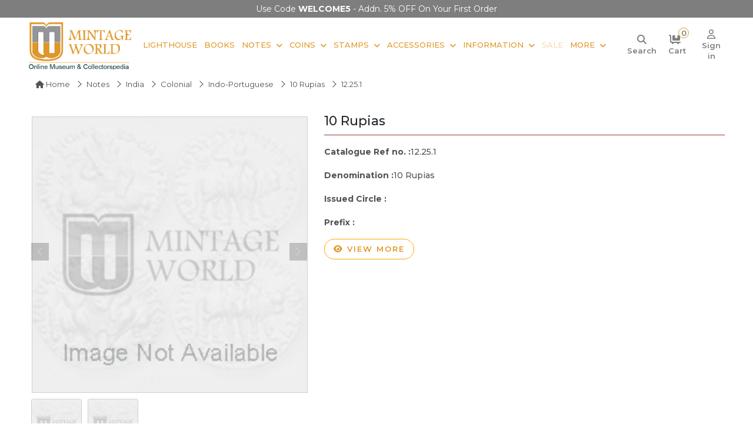

--- FILE ---
content_type: text/html; charset=UTF-8
request_url: https://www.mintageworld.com/note/detail/4865/
body_size: 12317
content:
<!DOCTYPE html>
<html lang="en">
 
<head>

        
        <link rel="canonical" href="https://www.mintageworld.com/note/detail/4865/" />
    
    <meta name="msvalidate.01" content="3785FBE7F241DADD98A4C8036D42766B" />

    <meta name="yandex-verification" content="214376cbde7c8e77" />

    <meta name="google-site-verification" content="6OL74j6ZAJ-B7mHXFATmaPCV-N1FpbYpKM6SP7lJ2js" />

    <meta name="p:domain_verify" content="c366a989fff29c6ee60d58207556d9db" />

    <meta name="robots" content="index, follow">
    <meta name="viewport" content="width=device-width, initial-scale=1.0">

    <meta charset="utf-8">

    <!-- Bringing in title,description,keywords -->

    <title>Ten Rupias Note of Banco Nacional Ultramarino |12.25.1  | Mintage World</title>
    <link href="https://www.mintageworld.com/assets/img/favicon.ico" rel="icon">

    <meta name="description" content="This 12.25.1 series Banco Nacional Ultramarino&#039;s Ten Rupias Note portraits 10 on either side within Ornamental Guilloche panel. Charging tiger in centre. Get deails about Banco Nacional Ultramarino&#039;s Ten Rupias Note at Mintage World.">
        <meta name="keywords" content="Ten Rupias Note of  Indo-Portuguese,  Indo-Portuguese Ten Rupias Note, Ten Rupias Note of Banco Nacional Ultramarino, Banco Nacional Ultramarino Ten Rupias Note">
        <meta name="twitter:card" content="summary">
    <meta name="twitter:site" content="@mintageworld">

    <meta name="twitter:description" content="This 12.25.1 series Banco Nacional Ultramarino&#039;s Ten Rupias Note portraits 10 on either side within Ornamental Guilloche panel. Charging tiger in centre. Get deails about Banco Nacional Ultramarino&#039;s Ten Rupias Note at Mintage World.">
    <meta name="twitter:title" content="Ten Rupias Note of Banco Nacional Ultramarino |12.25.1 | Mintage World">

    <meta property="og:locale" content="en_US">
    <meta property="og:type" content="website">

    <meta property="og:title" content="Ten Rupias Note of Banco Nacional Ultramarino |12.25.1 | Mintage World">
    <meta property="og:description" content="This 12.25.1 series Banco Nacional Ultramarino&#039;s Ten Rupias Note portraits 10 on either side within Ornamental Guilloche panel. Charging tiger in centre. Get deails about Banco Nacional Ultramarino&#039;s Ten Rupias Note at Mintage World.">
    <meta property="og:url" content="https://www.mintageworld.com/note/detail/4865/">

    <meta property="og:site_name" content="Mintage World">
    <meta property="fb:page_id" content="408430029349409">



    <!-- Google tag (gtag.js) -->
    <!--  <script async src="https://www.googletagmanager.com/gtag/js?id=UA-38174374-3"></script>
    <script>
        window.dataLayer = window.dataLayer || [];

        function gtag() {
            dataLayer.push(arguments);
        }
        gtag('js', new Date());

        gtag('config', 'UA-38174374-3');
    </script>  -->

    <!-- Google tag (gtag.js) -->
    <script async src="https://www.googletagmanager.com/gtag/js?id=G-7QXPQHHTK4"></script>
    <script>
        window.dataLayer = window.dataLayer || [];

        function gtag() {
            dataLayer.push(arguments);
        }
        gtag('js', new Date());

        gtag('config', 'G-7QXPQHHTK4');
    </script>



    <!-- Clarity tracking code for https://www.mintageworld.com/ -->
    <script type="text/javascript">
        (function(c, l, a, r, i, t, y) {
            c[a] = c[a] || function() {
                (c[a].q = c[a].q || []).push(arguments)
            };
            t = l.createElement(r);
            t.async = 1;
            t.src = "https://www.clarity.ms/tag/" + i;
            y = l.getElementsByTagName(r)[0];
            y.parentNode.insertBefore(t, y);
        })(window, document, "clarity", "script", "4bt4qw6b8h");
    </script>



    <!-- Google Tag Manager -->

    <script>
        (function(w, d, s, l, i) {
            w[l] = w[l] || [];
            w[l].push({
                'gtm.start':

                    new Date().getTime(),
                event: 'gtm.js'
            });
            var f = d.getElementsByTagName(s)[0],

                j = d.createElement(s),
                dl = l != 'dataLayer' ? '&l=' + l : '';
            j.async = true;
            j.src =

                'https://www.googletagmanager.com/gtm.js?id=' + i + dl;
            f.parentNode.insertBefore(j, f);

        })(window, document, 'script', 'dataLayer', 'GTM-KNT2T6C');
    </script>

    <!-- End Google Tag Manager -->


    <!-- Global site tag (gtag.js) - Google Ads: 988382095 -->

    <script async src="https://www.googletagmanager.com/gtag/js?id=AW-988382095"></script>

    <script>
        window.dataLayer = window.dataLayer || [];

        function gtag() {
            dataLayer.push(arguments);
        }

        gtag('js', new Date());



        gtag('config', 'AW-988382095');
    </script>


    <meta name="p:domain_verify" content="e17f62ad543068f6d8bd9d5b547b8851" />

    <!-- Google Tag Manager (noscript) -->

    <noscript><iframe src="https://www.googletagmanager.com/ns.html?id=GTM-KNT2T6C" height="0" width="0" style="display:none;visibility:hidden"></iframe></noscript>

    <!-- End Google Tag Manager (noscript) -->


 


    <!-- Facebook Pixel Code -->
<script>
!function(f,b,e,v,n,t,s)
{if(f.fbq)return;n=f.fbq=function(){n.callMethod?
n.callMethod.apply(n,arguments):n.queue.push(arguments)};
if(!f._fbq)f._fbq=n;n.push=n;n.loaded=!0;n.version='2.0';
n.queue=[];t=b.createElement(e);t.async=!0;
t.src=v;s=b.getElementsByTagName(e)[0];
s.parentNode.insertBefore(t,s)}(window,document,'script',
'https://connect.facebook.net/en_US/fbevents.js');
 fbq('init', '193122137934079'); 
fbq('track', 'PageView');
</script>
<noscript>
 <img height="1" width="1" 
src="https://www.facebook.com/tr?id=193122137934079&ev=PageView
&noscript=1"/>
</noscript>
<!-- End Facebook Pixel Code -->








    <!-- Favicon -->

    <!-- Google Web Fonts -->
    <link rel="preconnect" href="https://fonts.googleapis.com">
    <link rel="preconnect" href="https://fonts.gstatic.com" crossorigin>
    <link href="https://fonts.googleapis.com/css2?family=Inter:wght@400;600&family=Roboto:wght@500;700&display=swap" rel="stylesheet">

    <!-- Icon Font Stylesheet -->
    <!-- <link href="https://www.mintageworld.com/assets/css/all.min.css" rel="stylesheet"> -->
    <link rel="stylesheet" href="https://cdnjs.cloudflare.com/ajax/libs/font-awesome/6.7.2/css/all.min.css" referrerpolicy="no-referrer" />
    <link href="https://cdn.jsdelivr.net/npm/bootstrap-icons@1.4.1/font/bootstrap-icons.css" rel="stylesheet">

    <!-- Libraries Stylesheet -->
    <link href="https://www.mintageworld.com/assets/lib/animate/animate.min.css" rel="stylesheet">
    <link href="https://www.mintageworld.com/assets/lib/owlcarousel/assets/owl.carousel.min.css" rel="stylesheet">



    <!-- Customized Bootstrap Stylesheet -->
    <link href="https://www.mintageworld.com/assets/css/bootstrap.min.css" rel="stylesheet"> 
    <!-- <link rel="stylesheet" href="https://cdnjs.cloudflare.com/ajax/libs/bootstrap/5.3.1/css/bootstrap.min.css" /> -->

    <link rel="stylesheet" href="https://s3-us-west-2.amazonaws.com/s.cdpn.io/751678/image-zoom.css">

    <!-- image gallery on detail page Stylesheet -->
    <link href="https://www.mintageworld.com/assets/css/baguetteBox.min.css" rel="stylesheet">


    <link rel="stylesheet" type="text/css" media="all" href="https://www.mintageworld.com/assets/css/stellarnav.css">

    <!-- Template Stylesheet -->
    <link href="https://www.mintageworld.com/assets/css/style.min.css" rel="stylesheet">

    
    <script type="application/ld+json">
    {
      "@context": "https://schema.org",
      "@type": "WebSite",
      "url": "https://www.mintageworld.com/",
      "potentialAction": {
        "@type": "SearchAction",
        "target": {
          "@type": "EntryPoint",
          "urlTemplate": "https://www.mintageworld.com/universal-search-exe/?q={search_term_string}"
        },
        "query-input": "required name=search_term_string"
      }
    }
    </script>
    <script type="application/ld+json">
    {
      "@context" : "https://schema.org",
      "@type" : "WebSite",
      "name" : "Ultra Mintage World Ltd.",
          "alternateName" : "Mintage World",
          "url" : "https://www.mintageworld.com/"
        }
    </script>
    
  
  <script type="application/ld+json">
    {
      "@context" : "https://schema.org",
      "@type" : "Organization",
      "name" : "Ultra Mintage World Ltd.",
      "url" : "https://www.mintageworld.com/",
      "logo": "https://www.mintageworld.com/assets/img/logo.png",
      "sameAs" : [
        "https://www.youtube.com/@MintageWorld",
        "https://www.instagram.com/mintageworld/",
        "https://www.facebook.com/MintageWorld/",
        "https://twitter.com/mintageworld",
        "https://www.pinterest.com/mintageworld/",
        "https://www.linkedin.com/company/ultra-mintage-world-limited/" 
      ]
    }
</script>




</head>

<body>
    <script src="https://code.jquery.com/jquery-3.4.1.min.js"></script>

    <!-- Spinner Start -->
    <div id="spinner" class="show bg-white position-fixed translate-middle w-100 vh-100 top-50 start-50 d-flex align-items-center justify-content-center d-none">
        <div class="spinner-grow text-primary" style="width: 3rem; height: 3rem;" role="status">
            <span class="sr-only">Loading...</span>
        </div>
    </div>
<section class="offers-carousel-wrapper">
  <div class="container">
    <div class="row">
      <div class="col-md-12">
        <div class="owl-carousel offers-carousel position-relative">     
        

          <!-- <div class="offers-content item">
          <p>Buy More, Save More! Flat 5% OFF on Orders <strong>₹ 9,999</strong></p>
          </div> -->
          <div class="offers-content item ">
            <p>Use Code <strong>WELCOME5 </strong> - Addn. 5% OFF on your first Order</p>
          </div>
          
          <div class="offers-content item ">
            <p><b>FREE Delivery</b> on orders over Rs.999/-</p> 
          </div>
          <!-- <div class="offers-content item ">
            <p><b>Instant 5% OFF</b> over Rs.9999/-</p> 
          </div> -->
        </div>
       
      </div>
    </div>
  </div>
</section>
    <!-- Spinner End -->        
    <section class="header-wrap">

        <!-- <div class="container-fluid bg-light top-line px-0 px-lg-5 py-2">
            <div class="row">
                <div class="col-xl-5 col-lg-5 text-start d-lg-flex d-none">
                    <div class="h-100 d-inline-flex align-items-center me-2">
                        <small class="fa fa-envelope text-primary me-2"></small>
                        <small><a href="mailto:info@mintageworld.com">info@mintageworld.com</a></small>
                    </div>
                    <div class="h-100 d-inline-flex align-items-center">
                        <small class="fa fa-mobile-alt text-primary me-2"></small>
                        <small> <a href="tel:+918591908969">859 190 8969</a></small>
                    </div>
                </div>
                <div class="col-xl-7 col-lg-7  text-end ">
                    <div class="h-100 d-inline-flex align-items-center  me-2">
                        <a href="https://www.mintageworld.com/cart/" title="Cart">
                            <small class="fa fa-shopping-cart text-primary me-2 position-relative"><span id="cart-item-count" class="cart-item">                                                                        0
                                    </span></small>
                            <small class="icon-text">Cart</small>
                        </a>
                    </div>
                    <div class="h-100 d-inline-flex align-items-center  me-md-2 me-3">
                                                <a href="https://www.mintageworld.com/application/login/" class="me-2" title="Sign in">
                            <small class="fa fa-sign-in-alt text-primary me-2"></small>
                            <small class="icon-text">Sign in</small>
                        </a>
                        <a href="https://www.mintageworld.com/member/" title="Sign up">
                            <small class="fas fa-user-plus text-primary me-2"></small>
                            <small class="icon-text">Sign up</small>
                        </a>
                                            </div>
                    <div class="h-100 d-inline-flex align-items-center  me-2 social-media-icon">
                        <a class="btn btn-sm-square bg-white text-primary me-1" href="https://www.youtube.com/channel/UCMx9KlQd0kYSU0UE0T9H5YQ" target="_blank" aria-label="Youtube" rel="nofollow">
                            <i class="fab fa-youtube"></i>
                        </a>
                        <a class="btn btn-sm-square bg-white text-primary me-1" href="https://www.instagram.com/mintageworld/" target="_blank" aria-label="Instagram" rel="nofollow">
                            <i class="fab fa-instagram"></i>
                        </a>
                        <a class="btn btn-sm-square bg-white text-primary me-1" href="https://www.facebook.com/pages/Mintage-World/408430029349409" target="_blank" aria-label="Facebook" rel="nofollow">
                            <i class="fab fa-facebook-f"></i>
                        </a>
                        <a class="btn btn-sm-square bg-white text-primary me-1" href="https://twitter.com/mintageworld" target="_blank" aria-label="Twitter" rel="nofollow">
                            <i class="fab fa-twitter"></i>
                        </a>
                        <a class="btn btn-sm-square bg-white text-primary me-1" href="https://www.pinterest.com/mintageworld/" target="_blank" aria-label="Pinterest" rel="nofollow">
                            <i class="fab fa-pinterest-p"></i>
                        </a>
                        <a class="btn btn-sm-square bg-white text-primary me-0" href="https://www.linkedin.com/company/ultra-mintage-world-limited/" target="_blank" aria-label="Linkedin" rel="nofollow">
                            <i class="fab fa-linkedin-in"></i>
                        </a>

                    </div>
                </div>
            </div>
        </div> -->


        <!-- Navbar Start -->
        <nav class="navbar navbar-expand-lg bg-white navbar-light  border-primary sticky-top py-0 px-lg-2 px-lg-5">
            <a href="https://www.mintageworld.com" class="navbar-brand d-flex align-items-center main-logo" aria-label="Mintage World">
                <img src="https://www.mintageworld.com/assets/img/logo.png" alt="Mintage World" class="img-fluid">
            </a>
         
            <!--<button type="button" class="navbar-toggler me-4" data-bs-toggle="collapse" data-bs-target="#navbarCollapse">-->
            <!--    <span class="navbar-toggler-icon"></span>-->
            <!--</button>-->
            <div class="collapse navbar-collapse" id="navbarCollapse">
                <div class="navbar-nav ms-auto me-0 mr-lg-5 me-md-3">
                    <!-- <a href="https://www.mintageworld.com/" class="nav-item nav-link">Home</a> -->
                    <!-- <div class="nav-item dropdown">
                        <a href="https://www.mintageworld.com/shop/" class="nav-link dropdown-toggle">Shop By Category</a>
                        <div class="dropdown-menu fade-up m-0 mega-menu">
                            <div class="container">
                                <div class="row">
                                    <div class="col-md-3">
                                        <h2>Notes</h2>
                                        <div class="sub-menu-list">
                                            <a href="https://www.mintageworld.com/shop/list/19-buy-banknotes/">Bank Notes</a>
                                            <a href="https://www.mintageworld.com/shop/list/6-greeting-cards/">Notes Greeting Cards</a>
                                            <a href="https://www.mintageworld.com/shop/list/7-table-photo-frame/">Notes Table Photo Frame</a>
                                            <a href="https://www.mintageworld.com/shop/list/9-wall-photo-frame/">Notes Wall Frame</a>
                                            <a href="https://www.mintageworld.com/shop/list/57-premium-notes/">Premium Notes</a>
                                        </div>
                                    </div>
                                    <div class="col-md-2">
                                        <h2>Coins</h2>
                                        <div class="sub-menu-list">
                                            <a href="https://www.mintageworld.com/shop/list/24-indian-coins/">Indian Coins</a>
                                             <a href="https://www.mintageworld.com/shop/list/25-us-coins/">US Coins</a> 
                                            <a href="https://www.mintageworld.com/shop/list/26-german-coins/">German Coins</a>
                                            <a href="https://www.mintageworld.com/shop/list/56-premium-coins/">Premium Coins</a>
                                        </div>
                                    </div>
                                    <div class="col-md-2">
                                        <h2>Accessories</h2>
                                        <div class="sub-menu-list">
                                            <a href="https://www.mintageworld.com/shop/list/11-coin-accessories/">Coin Accessories</a>
                                            <a href="https://www.mintageworld.com/shop/list/12-banknote-accessories/">Banknote Accessories</a>
                                            <a href="https://www.mintageworld.com/shop/list/14-stamp-accessories/">Stamp Accessories</a>
                                            <a href="https://www.mintageworld.com/shop/list/13-postcard-accessories/">Postcard Accessories</a>
                                        </div>
                                    </div>
                                    <div class="col-md-2">
                                        <h2>Stamps</h2>
                                        <div class="sub-menu-list">
                                            <a href="https://www.mintageworld.com/shop/list/20-indian-stamps/">Indian Stamps</a>
                                            <a href="https://www.mintageworld.com/shop/list/17-australia-stamps/">Australia Stamp</a>
                                        </div>
                                    </div>
                                    <div class="col-md-3">
                                        <h2>Other Products</h2>
                                        <div class="sub-menu-list"> 
                                            <a href="https://www.mintageworld.com/shop/list/10-first-day-cover/">Envelope First Day Cover</a>
                                            <a href="https://www.mintageworld.com/shop/list/23-books/">Books</a>
                                        </div>
                                    </div>
                                </div>
                            </div>

                        </div>
                    </div> -->                     
                    <a href="https://www.mintageworld.com/lighthouse-products/"  class="nav-item nav-link">Lighthouse</a>
                    <a href="https://www.mintageworld.com/shop/list/23-books/" class="nav-item nav-link">Books</a>
                    <div class="nav-item dropdown">
                        <a href="https://www.mintageworld.com/shop/list/19-buy-banknotes/" class="nav-link dropdown-toggle">Notes</a>
                        <div class="dropdown-menu fade-up m-0">
                        <a href="https://www.mintageworld.com/shop/list/19-buy-banknotes/" class="dropdown-item">Bank Notes</a>
                        <a href="https://www.mintageworld.com/shop/list/6-greeting-cards/" class="dropdown-item">Notes Greeting Cards</a>
                        <a href="https://www.mintageworld.com/shop/list/7-table-photo-frame/" class="dropdown-item">Notes Table Photo Frame</a>
                        <a href="https://www.mintageworld.com/shop/list/9-wall-photo-frame/" class="dropdown-item">Notes Wall Frame</a>
                        <a href="https://www.mintageworld.com/shop/list/57-premium-notes/" class="dropdown-item">Premium Notes</a>                      
                        </div>
                    </div>
                    <div class="nav-item dropdown">
                        <a href="https://www.mintageworld.com/shop/list/18-buy-coins/" class="nav-link dropdown-toggle">Coins</a>
                        <div class="dropdown-menu fade-up m-0">
                        <a href="https://www.mintageworld.com/shop/list/24-indian-coins/" class="dropdown-item">Indian Coins</a>
                        <!--<a href="https://www.mintageworld.com/shop/list/25-us-coins/" class="dropdown-item">US Coins</a>-->
                        <a href="https://www.mintageworld.com/shop/list/26-german-coins/" class="dropdown-item">German Coins</a>
                        <a href="https://www.mintageworld.com/shop/list/56-premium-coins/" class="dropdown-item">Premium Coins</a>                          
                        </div>
                    </div>
                    <div class="nav-item dropdown">
                        <a href="https://www.mintageworld.com/shop/list/16-buy-stamps/" class="nav-link dropdown-toggle">Stamps</a>
                        <div class="dropdown-menu fade-up m-0">
                            <a href="https://www.mintageworld.com/shop/list/20-indian-stamps/" class="dropdown-item">Indian Stamps</a>
                            <a href="https://www.mintageworld.com/shop/list/17-australia-stamps/" class="dropdown-item">Australia Stamp</a>             
                        </div>
                    </div>
                    <div class="nav-item dropdown">
                        <a href="https://www.mintageworld.com/shop/list/2-collectibles-accessories/" class="nav-link dropdown-toggle">Accessories</a>
                        <div class="dropdown-menu fade-up m-0">
                            <a href="https://www.mintageworld.com/shop/list/11-coin-accessories/" class="dropdown-item">Coin Accessories</a>
                            <a href="https://www.mintageworld.com/shop/list/12-banknote-accessories/" class="dropdown-item">Banknote Accessories</a>
                            <a href="https://www.mintageworld.com/shop/list/14-stamp-accessories/" class="dropdown-item">Stamp Accessories</a>
                            <a href="https://www.mintageworld.com/shop/list/13-postcard-accessories/" class="dropdown-item">Postcard Accessories</a>    
                            <a href="https://www.mintageworld.com/shop/list/10-first-day-cover/" class="dropdown-item">Envelope First Day Cover</a>                   
                        </div>
                    </div> 
                    <div class="nav-item dropdown">
                        <a href="#" class="nav-link dropdown-toggle">Information</a>
                        <div class="dropdown-menu fade-up m-0">
                            <a href="https://www.mintageworld.com/coins/" class="dropdown-item">Coins</a>
                            <a href="https://www.mintageworld.com/notes/" class="dropdown-item">Notes</a>
                            <a href="https://www.mintageworld.com/stamp/" class="dropdown-item">Stamps</a>             
                        </div>
                    </div> 
                    <a href="https://www.mintageworld.com/sale/"  class="nav-item nav-link blink-soft">Sale</a>
                   
                    <div class="nav-item dropdown">
                        <a href="#" class="nav-link dropdown-toggle me-0">More</a>
                        <div class="dropdown-menu fade-up m-0 mega-menu more-menu">
                            <div class="container">
                                <div class="row">
                                    <!-- <div class="col-md-3">
                                        <h2>Information</h2>
                                        <div class="sub-menu-list">
                                            <a href="https://www.mintageworld.com/coins/">Coins</a>
                                            <a href="https://www.mintageworld.com/notes/">Notes</a>
                                            <a href="https://www.mintageworld.com/stamp/">Stamps</a>
                                        </div>
                                    </div> -->
                                    <div class="col-md-4">
                                        <h2>Events & News</h2>
                                        <div class="sub-menu-list">
                                            <a href="https://www.mintageworld.com/event/">Fairs and Exhibitions</a>
                                            <a href="https://www.mintageworld.com/media/">News</a>
                                            <a href="https://www.mintageworld.com/media-coverage/">Media</a>
                                            <a href="https://www.mintageworld.com/videos/">Event Videos</a>
                                        </div>
                                    </div>
                                    <div class="col-md-4">
                                        <h2>History & Knowledge</h2>
                                        <div class="sub-menu-list">
                                            <a href="https://www.mintageworld.com/history/">History</a>                                            
                                            <a href="https://www.mintageworld.com/knowledge-base/">Knowledge Base</a>                                            
                                        </div>
                                    </div>
                                     
                                    <div class="col-md-4">
                                        <h2>Quick Links</h2>
                                        <div class="sub-menu-list">
                                        <a href="https://www.mintageworld.com/blog/" target="_blank">Blogs</a> 
                                        <a href="https://www.mintageworld.com/content/about-us/">About Us</a>
                                        <a href="https://www.mintageworld.com/contact/">Contact Us</a>                                        
                                        <a href="https://www.ultrasofttoys.com/" target="_blank">Ultra Soft toys</a>
                                        <a href="https://www.ultra3dmagic.com/" target="_blank">Ultra 3D Magic</a>
                                        </div>
                                    </div>
                                    
                                   
                                </div>
                            </div>

                        </div>
                    </div> 
                    <!-- <a href="https://www.mintageworld.com/blog/" target="_blank"  class="nav-item nav-link">Blogs</a>  -->
                    
                   
                </div>
                <div class="m-0   d-none d-lg-flex align-items-center search-box">
                <div class="icon-div">
                    <a id="search" class="" href="#" aria-label="Search"> <i class="fa-solid fa-magnifying-glass"></i> <small class="icon-text">Search</small></a>
                </div>
                <div class="icon-div">
                <a href="https://www.mintageworld.com/cart/" title="Cart">
                <i class="fa-solid fa-cart-flatbed me-2 position-relative"><span id="cart-item-count" class="cart-item">                                        0
                    </span></i>
                    <small class="icon-text">Cart</small>
                </a>
                </div>
               
                    
                                        <div class="icon-div">
                        <a href="https://www.mintageworld.com/application/login/" class="" title="Sign in">
                        <i class="fa-regular fa-user"></i>
                            <small class="icon-text">Sign in</small>
                        </a> 
                        </div>
                         
                
                </div>

            </div>
            <div class="stellarnav">
            <span class="close-bg"><a href="javascript:void(0)" aria-label="Navigation toggle" class="close-menu third">&nbsp;</a></span>
            <ul style="display: block !important;">
                <li><a href="https://www.mintageworld.com/">Home</a></li>
                <li>  <a href="https://www.mintageworld.com/lighthouse-products/">Lighthouse</a></li>
                
                <li class="drop-left has-sub open"><a href="https://www.mintageworld.com/shop/">Shopping</a>
                    <ul style="display: block;">
                        <li><a href="https://www.mintageworld.com/shop/list/23-books/">Books</a></li>
                        <!-- <li><a href="https://www.mintageworld.com/shop/list/64-premium-products/">Premium Products</a>
                            <ul>
                                <li><a href="https://www.mintageworld.com/shop/list/57-premium-notes/">Premium Notes</a></li>
                                <li><a href="https://www.mintageworld.com/shop/list/56-premium-coins/">Premium Coins</a></li>                               
                            </ul>
                        </li> -->
                        <li><a href="#">Bank Notes</a>
                            <ul>
                                <li><a href="https://www.mintageworld.com/shop/list/57-premium-notes/">Premium Notes</a></li>
                                <li><a href="https://www.mintageworld.com/shop/list/35-indian-banknotes/">Republic India Banknotes</a></li>
                                <li><a href="https://www.mintageworld.com/shop/list/36-world-banknotes/">World Banknotes</a>
                                    <ul>
                                        <li><a href="https://www.mintageworld.com/shop/list/37-asia/">Asian Banknotes</a></li>
                                        <li><a href="https://www.mintageworld.com/shop/list/38-africa/">African Banknotes</a></li>
                                        <li><a href="https://www.mintageworld.com/shop/list/39-europe/">European Banknotes</a></li>
                                        <li><a href="https://www.mintageworld.com/shop/list/40-north-america/">North American Banknotes</a></li>
                                        <li><a href="https://www.mintageworld.com/shop/list/41-south-america/">South American Banknotes</a></li>

                                    </ul>
                                </li>                                
                                <li><a href="https://www.mintageworld.com/shop/list/6-greeting-cards/">Notes Greeting Cards</a></li>
                                <li><a href="https://www.mintageworld.com/shop/list/7-table-photo-frame/">Notes Table Photo Frame </a></li>
                                <li><a href="https://www.mintageworld.com/shop/list/9-wall-photo-frame/">Notes Wall Photo Frame</a></li>                                
                                <li><a href="https://www.mintageworld.com/shop/list/19-buy-banknotes/">All Bank Notes</a></li>
                            </ul>
                        </li>
                        <li><a href="#">Coins</a>
                            <ul>
                                <li><a href="https://www.mintageworld.com/shop/list/56-premium-coins/">Premium Coins</a></li>
                                <li><a href="https://www.mintageworld.com/shop/list/24-indian-coins/">Indian Coins</a>
                                    <ul>
                                        <li><a href="https://www.mintageworld.com/shop/list/29-ancient/">Ancient Coins</a></li>
                                        <li><a href="https://www.mintageworld.com/shop/list/30-medieval/">Medieval Coins</a></li>
                                        <li><a href="https://www.mintageworld.com/shop/list/31-indian-princely-state/">Indian Princely State Coins</a></li>
                                        <li><a href="https://www.mintageworld.com/shop/list/32-colonial/">Colonial Coins</a></li>
                                        <li><a href="https://www.mintageworld.com/shop/list/33-republic/">Republic India Coins</a>
                                            <ul>
                                                <li><a href="https://www.mintageworld.com/shop/list/63-commemorative-coins/">Commemorative Coins</a></li>
                                                <li><a href="https://www.mintageworld.com/shop/list/62-definitive-coins/">Definitive Coins</a></li>
                                                <li><a href="https://www.mintageworld.com/shop/list/61-sovereign-set/">Sovereign Set</a></li>
                                            </ul>
                                        </li>
                                        
                                    </ul>
                                </li>
                                <!--<li><a href="https://www.mintageworld.com/shop/list/25-us-coins/">US Coins</a></li>-->
                                <li><a href="https://www.mintageworld.com/shop/list/26-german-coins/">German Coins</a></li>
                                <li><a href="https://www.mintageworld.com/shop/list/34-roman-era-coins/">Roman Era Coins</a></li>
                                <!--<li><a href="https://www.mintageworld.com/shop/list/27-assorted-foreign-coins/">Assorted Foreign Coins</a></li>-->
                                <li><a href="https://www.mintageworld.com/shop/list/28-mint-rolls/">Mint Coin Rolls</a></li>
                                
                                <li><a href="https://www.mintageworld.com/shop/list/18-buy-coins/">All Coins</a></li>
                            </ul>
                        </li>

                        <li><a href="#">Stamps</a>
                            <ul>
                                <li><a href="https://www.mintageworld.com/shop/list/20-indian-stamps/">Indian Stamps</a>
                                    <ul>
                                        <li><a href="https://www.mintageworld.com/shop/list/21-miniature-sheet-stamps/">Miniature Sheet Stamps</a></li>
                                        <li><a href="https://www.mintageworld.com/shop/list/22-stamps/">Postal Stamps</a></li>
                                        <li><a href="https://www.mintageworld.com/shop/list/58-block-of-stamps/">Block of Stamps</a></li>
                                        <li><a href="https://www.mintageworld.com/shop/list/59-full-stamp-sheet/">Full Sheet Stamps</a></li>
                                        <li><a href="https://www.mintageworld.com/shop/list/60-collectors-pack/">Collectors Pack</a></li>
                                    </ul>
                                </li>
                                <li><a href="https://www.mintageworld.com/shop/list/17-australia-stamps/">Australia Stamps</a></li>
                                <!--<li><a href="https://www.mintageworld.com/shop/list/45-england-stamps/">England Stamps</a></li>-->
                                <li><a href="https://www.mintageworld.com/shop/list/16-buy-stamps/">All Stamps</a></li>
                            </ul>
                        </li>

                        <li><a href="#">Accessories</a>
                            <ul>
                                <li><a href="https://www.mintageworld.com/shop/list/11-coin-accessories/">Coin Accessories</a>
                                    <ul>
                                        <li><a href="https://www.mintageworld.com/shop/list/46-coin-albums/">Coin Albums</a></li>
                                        <li><a href="https://www.mintageworld.com/shop/list/47-coin-pages/">Coin Pages</a></li>
                                        <li><a href="https://www.mintageworld.com/shop/list/48-coin-capsules/">Coin Capsules</a></li>
                                        <!--<li><a href="https://www.mintageworld.com/shop/list/49-coin-cleaners/">Coin Cleaners</a></li>-->
                                        <li><a href="https://www.mintageworld.com/shop/list/50-coin-holders/">Coin Holders</a></li>
                                        <li><a href="https://www.mintageworld.com/shop/list/51-coin-storage-box/">Coin Storage Box and Cases</a></li>
                                    </ul>
                                </li>
                                <li><a href="https://www.mintageworld.com/shop/list/12-banknote-accessories/">Banknote Accessories</a>
                                    <ul>
                                        <li><a href="https://www.mintageworld.com/shop/list/54-banknote-albums/">Banknote Albums</a> </li>
                                        <li><a href="https://www.mintageworld.com/shop/list/55-banknote-sleeves/">Banknote Sleeves</a></li>
                                    </ul>
                                </li>
                                <li><a href="https://www.mintageworld.com/shop/list/14-stamp-accessories/">Stamp Accessories</a>
                                    <ul>
                                        <li><a href="https://www.mintageworld.com/shop/list/52-stamp-album-stockbooks/">Stamp Album Stockbooks</a> </li>
                                        <li><a href="https://www.mintageworld.com/shop/list/53-stamp-stock-pages/">Stamp Stock Pages</a></li>
                                    </ul>
                                </li>
                                <li><a href="https://www.mintageworld.com/shop/list/13-postcard-accessories/">Postcard Accessories</a></li>
                                <li><a href="https://www.mintageworld.com/shop/list/15-general/">General</a></li>                                
                                <!--<li><a href="https://www.mintageworld.com/shop/list/1-3d-puzzles/">3D Puzzles</a></li>-->
                                <li><a href="https://www.mintageworld.com/shop/list/10-first-day-cover/">Envelopes First Day Cover</a></li>
                                <li><a href="https://www.mintageworld.com/shop/list/2-collectibles-accessories/">All Accessories</a></li>
                            </ul>
                        </li>
                    </ul>
                </li>
                
                <li class="drop-left"><a href="#">Information</a>
                    <ul>
                        <li><a href="https://www.mintageworld.com/coins/">Coins</a></li>
                        <li><a href="https://www.mintageworld.com/notes/">Notes</a></li>
                        <li><a href="https://www.mintageworld.com/history/">Stamps</a></li>
                    </ul>
                </li>

                <li><a href="https://www.mintageworld.com/sale/"  class="blink-soft">Sale</a></li>
                

                <li class="drop-left"><a href="#">More</a>
                    <ul>
                        <li><a href="https://www.mintageworld.com/event/">Fairs and Exhibitions</a></li>     
                        <li><a href="https://www.mintageworld.com/media/">News</a></li>   
                        <li><a href="https://www.mintageworld.com/media-coverage/">Media</a></li>            
                        <li><a href="https://www.mintageworld.com/videos/">Event Video</a></li>
                        <li><a href="https://www.mintageworld.com/history/">History</a></li>
                        <li><a href="https://www.mintageworld.com/knowledge-base/">Knowledge Base</a></li>
                        <li><a href="https://www.mintageworld.com/content/about-us/">About Us</a></li>
                        <li><a href="https://www.mintageworld.com/contact/">Contact Us</a></li>
                        <li><a href="https://www.mintageworld.com/blog/" target="_blank">Blog</a></li>
                        <li><a href="https://www.ultrasofttoys.com/" target="_blank">Ultra Soft toys</a></li>
                        <li><a href="https://www.ultra3dmagic.com/" target="_blank">Ultra 3D Magic</a></li>


                    </ul>
                </li>
                
            
            
           
            
            
            <li class="text-left mt-2 social-media-menu">
                <div class="h-100 d-inline-flex align-items-center ms-3">
                    <a class="btn btn-sm-square bg-white me-1 p-1" href="https://www.youtube.com/channel/UCMx9KlQd0kYSU0UE0T9H5YQ" target="_blank" rel="nofollow">
                        <i class="fab fa-youtube"></i>
                    </a>
                    <a class="btn btn-sm-square bg-white me-1 p-1" href="https://www.instagram.com/mintageworld/" target="_blank" rel="nofollow">
                        <i class="fab fa-instagram"></i>
                    </a>
                    <a class="btn btn-sm-square bg-white me-1 p-1" href="https://www.facebook.com/pages/Mintage-World/408430029349409" target="_blank" rel="nofollow">
                        <i class="fab fa-facebook-f"></i>
                    </a>
                    <a class="btn btn-sm-square bg-white me-1 p-1" href="https://twitter.com/mintageworld" target="_blank" rel="nofollow">
                    <i class="fa-brands fa-x-twitter"></i>
                    </a>
                    <a class="btn btn-sm-square bg-white me-1 p-1" href="https://www.pinterest.com/mintageworld/" target="_blank" rel="nofollow">
                        <i class="fab fa-pinterest-p"></i>
                    </a>
                    <a class="btn btn-sm-square bg-white me-0 p-1" href="https://www.linkedin.com/company/ultra-mintage-world-limited/" target="_blank" rel="nofollow">
                        <i class="fab fa-linkedin-in"></i>
                    </a>

                </div>
            </li>
            </ul>

        </div><!-- .stellarnav -->
    
        </nav>

        <div class="search-box-wrap">
        <div id="searchbox">
            <svg id="searchbox-close" class="close" viewbox="0 0 24 24">
                <path
                    d="M19,6.41L17.59,5L12,10.59L6.41,5L5,6.41L10.59,12L5,17.59L6.41,19L12,13.41L17.59,19L19,17.59L13.41,12L19,6.41Z" />
            </svg>
            <form action="https://www.mintageworld.com/universal-search-exe/" method="GET">
            <input id="search-input" name="q" type="text" required placeholder="Search..." />
            </form>
        </div>
        <p id="searchCloseP" class="hide"></p>
    </div>

    </section><main class="page-content">
    <!-- <section class="inside-banner"><img class="w-100 img-fluid" alt="Note" src="https://www.mintageworld.com/assets/images/inside-banner/note-banner.jpg" /></section> -->

    <section class="breadcrumb-wraper">
    <div class="container-fluid px-lg-2 px-lg-5">
        <nav aria-label="breadcrumb" class="breadcrumb-title-box">
            <ol class="breadcrumb">

                

                <li class="breadcrumb-item me-2">
                    <a href="https://www.mintageworld.com/"><i class="fa fa-home"></i> Home</a>
                </li>
                
                                
                    <li class="breadcrumb-item me-2">
                                                <a href="https://www.mintageworld.com/notes/">
                            Notes 
                        </a>
                                            </li>

                                
                    <li class="breadcrumb-item me-2">
                                                <a href="https://www.mintageworld.com/note/20-india/">
                            India 
                        </a>
                                            </li>

                                
                    <li class="breadcrumb-item me-2">
                                                <a href="https://www.mintageworld.com/note/dynasty/49-colonial/">
                            Colonial 
                        </a>
                                            </li>

                                
                    <li class="breadcrumb-item me-2">
                                                <a href="https://www.mintageworld.com/note/note/464-indo-portuguese/">
                            Indo-Portuguese  
                        </a>
                                            </li>

                                
                    <li class="breadcrumb-item me-2">
                                                <a href="https://www.mintageworld.com/note/list/464/10-rupias/">
                            10 Rupias 
                        </a>
                                            </li>

                                
                    <li class="breadcrumb-item me-2">
                                                12.25.1
                                            </li>

                
                
            </ol>
        </nav>
    </div>
</section>
    <section class="common-padding noteg-list-wraper">
        <div class="container-fluid  px-lg-2 px-lg-5">
            <!-- <div class="d-flex justify-content-between">
                <h2 class="mb-3 heading-1">Ruler : Malwa Sultan</h2>
            </div> -->
            <div class="row info-item-grid-row">

                <div class="col-lg-7 col-md-12 col-sm-12 product-detail-wrap order-lg-2">
                    <h1 class="mb-3 heading-2">10 Rupias</h1>
                    <p><b>Catalogue Ref no. :</b> <span>12.25.1</span></p>
                    <p><b>Denomination :</b> <span>10 Rupias</span></p>
                    <p><b>Issued Circle :</b> <span></span></p>
                    <p><b>Prefix :</b> <span></span></p>

                     
                    <p id="ProductLogBtn">
                        <button type="button" class="btn btn-sm btn-explore" data-bs-toggle="modal" data-bs-target="#LoginModal"> 
                            <i class="fa fa-eye"></i> View more
                            <span class="first"></span>
                            <span class="second"></span>
                            <span class="third"></span>
                            <span class="fourth"></span>
                        </button>
                   </p>
                                       
                </div>

                

                <div class="col-lg-5 col-md-12 col-sm-12 order-lg-1">

                    <div id="sync1" class="owl-carousel owl-theme tz-gallery">
                      <div class="item zoomable"> 
                          <a class="lightbox" href="https://www.mintageworld.com/assets/img/no-image.jpg"> 
                          <img src="https://www.mintageworld.com/assets/img/no-image.jpg" alt="Rupias | 12.25.1 | O" class="img-fluid zoomable__img" /> </a> 
                      </div>
                      <div class="item zoomable">  
                          <a class="lightbox" href="https://www.mintageworld.com/assets/img/no-image.jpg"> 
                              <img alt="Rupias | 12.25.1 | " src="https://www.mintageworld.com/assets/img/no-image.jpg" class="img-fluid zoomable__img" /> </a> 
                      </div>
                      </div>
                      <div id="sync2" class="owl-carousel owl-theme">
                          <div class="item"> <img alt="Rupias | 12.25.1 | " src="https://www.mintageworld.com/assets/img/no-image.jpg" class="img-fluid" /> </div>
                          <div class="item"> <img alt="Rupias | 12.25.1 | " src="https://www.mintageworld.com/assets/img/no-image.jpg" class="img-fluid" /> </div>
                      </div>
                  </div>
  

                
                
            </div>
        </div>
    </section>
    <section class="common-padding  px-lg-2 px-lg-5 ">
        <div class="container-fluid">
            <div class="row">
                <div class="col-md-12">
                    <h2 class="mb-3 heading-2">More Notes</h2>
                    <div class="owl-carousel Recommended-Slider position-relative">
                        
                                                
                        <div class="item text-center"><a href="https://www.mintageworld.com/note/detail/4807-10-rupias/">
                                                        <img class="img-fluid w-100" src="https://mintage2.s3.amazonaws.com/note/list/12_1_2.jpg" alt="Rupias|12.1.2 | O"> 
                            
                                                        
                                <div class="latest-title">12.1.2</div>
                            </a>
                        </div>

                                                
                        <div class="item text-center"><a href="https://www.mintageworld.com/note/detail/4813-10-rupias/">
                                                        <img class="img-fluid w-100" src="https://mintage2.s3.amazonaws.com/note/list/12_4_1.jpg" alt="Rupias|12.3.2 | O"> 
                            
                                                        
                                <div class="latest-title">12.3.2</div>
                            </a>
                        </div>

                                                
                        <div class="item text-center"><a href="https://www.mintageworld.com/note/detail/4817-10-rupias/">
                                                        <img class="img-fluid w-100" src="https://www.mintageworld.com/assets/img/no-image.jpg" alt="Rupias|12.4.2 | O"> 
                                                        
                                <div class="latest-title">12.4.2</div>
                            </a>
                        </div>

                                                
                        <div class="item text-center"><a href="https://www.mintageworld.com/note/detail/4825-10-rupias/">
                                                        <img class="img-fluid w-100" src="https://www.mintageworld.com/assets/img/no-image.jpg" alt="Rupias|12.6.1 | O"> 
                                                        
                                <div class="latest-title">12.6.1</div>
                            </a>
                        </div>

                                                
                        <div class="item text-center"><a href="https://www.mintageworld.com/note/detail/4826-10-rupias/">
                                                        <img class="img-fluid w-100" src="https://www.mintageworld.com/assets/img/no-image.jpg" alt="Rupias|12.6.2 | O"> 
                                                        
                                <div class="latest-title">12.6.2</div>
                            </a>
                        </div>

                                                
                        <div class="item text-center"><a href="https://www.mintageworld.com/note/detail/4827-10-rupias/">
                                                        <img class="img-fluid w-100" src="https://mintage2.s3.amazonaws.com/note/list/12_6_3-O.jpg" alt="Rupias|12.6.3 | O"> 
                            
                                                        
                                <div class="latest-title">12.6.3</div>
                            </a>
                        </div>

                                                
                        <div class="item text-center"><a href="https://www.mintageworld.com/note/detail/4828-10-rupias/">
                                                        <img class="img-fluid w-100" src="https://www.mintageworld.com/assets/img/no-image.jpg" alt="Rupias|12.6.4 | O"> 
                                                        
                                <div class="latest-title">12.6.4</div>
                            </a>
                        </div>

                                                
                        <div class="item text-center"><a href="https://www.mintageworld.com/note/detail/4829-10-rupias/">
                                                        <img class="img-fluid w-100" src="https://www.mintageworld.com/assets/img/no-image.jpg" alt="Rupias|12.6.5 | O"> 
                                                        
                                <div class="latest-title">12.6.5</div>
                            </a>
                        </div>

                                                
                        <div class="item text-center"><a href="https://www.mintageworld.com/note/detail/4849-10-rupias/">
                                                        <img class="img-fluid w-100" src="https://mintage2.s3.amazonaws.com/note/list/12_16_1-O.jpg" alt="Rupias|12.16.1 | O"> 
                            
                                                        
                                <div class="latest-title">12.16.1</div>
                            </a>
                        </div>

                                                
                        <div class="item text-center"><a href="https://www.mintageworld.com/note/detail/4857-10-rupias/">
                                                        <img class="img-fluid w-100" src="https://mintage2.s3.amazonaws.com/note/list/12_23_1-O.jpg" alt="Rupias|12.23.1 | O"> 
                            
                                                        
                                <div class="latest-title">12.23.1</div>
                            </a>
                        </div>

                                                
                        <div class="item text-center"><a href="https://www.mintageworld.com/note/detail/4858-10-rupias/">
                                                        <img class="img-fluid w-100" src="https://www.mintageworld.com/assets/img/no-image.jpg" alt="Rupias|12.23.2 | O"> 
                                                        
                                <div class="latest-title">12.23.2</div>
                            </a>
                        </div>

                                                
                        <div class="item text-center"><a href="https://www.mintageworld.com/note/detail/4865-10-rupias/">
                                                        <img class="img-fluid w-100" src="https://www.mintageworld.com/assets/img/no-image.jpg" alt="Rupias|12.25.1 | O"> 
                                                        
                                <div class="latest-title">12.25.1</div>
                            </a>
                        </div>

                                                
                        <div class="item text-center"><a href="https://www.mintageworld.com/note/detail/4866-10-rupias/">
                                                        <img class="img-fluid w-100" src="https://www.mintageworld.com/assets/img/no-image.jpg" alt="Rupias|12.25.2 | O"> 
                                                        
                                <div class="latest-title">12.25.2</div>
                            </a>
                        </div>

                                                
                        <div class="item text-center"><a href="https://www.mintageworld.com/note/detail/4867-10-rupias/">
                                                        <img class="img-fluid w-100" src="https://www.mintageworld.com/assets/img/no-image.jpg" alt="Rupias|12.25.3 | O"> 
                                                        
                                <div class="latest-title">12.25.3</div>
                            </a>
                        </div>

                                                
                        <div class="item text-center"><a href="https://www.mintageworld.com/note/detail/4868-10-rupias/">
                                                        <img class="img-fluid w-100" src="https://www.mintageworld.com/assets/img/no-image.jpg" alt="Rupias|12.25.4 | O"> 
                                                        
                                <div class="latest-title">12.25.4</div>
                            </a>
                        </div>

                                                
                        <div class="item text-center"><a href="https://www.mintageworld.com/note/detail/4869-10-rupias/">
                                                        <img class="img-fluid w-100" src="https://www.mintageworld.com/assets/img/no-image.jpg" alt="Rupias|12.25.5 | O"> 
                                                        
                                <div class="latest-title">12.25.5</div>
                            </a>
                        </div>

                                                
                        <div class="item text-center"><a href="https://www.mintageworld.com/note/detail/4870-10-rupias/">
                                                        <img class="img-fluid w-100" src="https://www.mintageworld.com/assets/img/no-image.jpg" alt="Rupias|12.25.6 | O"> 
                                                        
                                <div class="latest-title">12.25.6</div>
                            </a>
                        </div>

                                                
                        <div class="item text-center"><a href="https://www.mintageworld.com/note/detail/4891-10-rupias/">
                                                        <img class="img-fluid w-100" src="https://www.mintageworld.com/assets/img/no-image.jpg" alt="Rupias|12.30.1 | O"> 
                                                        
                                <div class="latest-title">12.30.1</div>
                            </a>
                        </div>

                                                
                        <div class="item text-center"><a href="https://www.mintageworld.com/note/detail/4892-10-rupias/">
                                                        <img class="img-fluid w-100" src="https://www.mintageworld.com/assets/img/no-image.jpg" alt="Rupias|12.30.2 | O"> 
                                                        
                                <div class="latest-title">12.30.2</div>
                            </a>
                        </div>

                                                
                        <div class="item text-center"><a href="https://www.mintageworld.com/note/detail/4893-10-rupias/">
                                                        <img class="img-fluid w-100" src="https://mintage2.s3.amazonaws.com/note/list/12_30_3-O.jpg" alt="Rupias|12.30.3 | O"> 
                            
                                                        
                                <div class="latest-title">12.30.3</div>
                            </a>
                        </div>

                                                
                        <div class="item text-center"><a href="https://www.mintageworld.com/note/detail/4894-10-rupias/">
                                                        <img class="img-fluid w-100" src="https://www.mintageworld.com/assets/img/no-image.jpg" alt="Rupias|12.30.4 | O"> 
                                                        
                                <div class="latest-title">12.30.4</div>
                            </a>
                        </div>

                                                
                        <div class="item text-center"><a href="https://www.mintageworld.com/note/detail/4895-10-rupias/">
                                                        <img class="img-fluid w-100" src="https://www.mintageworld.com/assets/img/no-image.jpg" alt="Rupias|12.30.5 | O"> 
                                                        
                                <div class="latest-title">12.30.5</div>
                            </a>
                        </div>

                                                
                        <div class="item text-center"><a href="https://www.mintageworld.com/note/detail/4896-10-rupias/">
                                                        <img class="img-fluid w-100" src="https://www.mintageworld.com/assets/img/no-image.jpg" alt="Rupias|12.30.6 | O"> 
                                                        
                                <div class="latest-title">12.30.6</div>
                            </a>
                        </div>

                                                
                        <div class="item text-center"><a href="https://www.mintageworld.com/note/detail/4897-10-rupias/">
                                                        <img class="img-fluid w-100" src="https://www.mintageworld.com/assets/img/no-image.jpg" alt="Rupias|12.30.7 | O"> 
                                                        
                                <div class="latest-title">12.30.7</div>
                            </a>
                        </div>

                                                
                    </div>
                </div>
            </div>
        </div>
    </section>
    <section class="common-padding bg-light-wraper">
        <div class="container-fluid  px-lg-2 px-lg-5">
            <h5>Disclaimer :</h5>
            <p>All the information on this website is published in good faith and for general information purposes
                only. We do not make any warranties about the completeness, reliability and accuracy of this
                information. Images and Text material are gathered from different sources and we do not take credit
                for the same.<br> Every effort is made to attribute images. However, if you feel a name or credit is
                missing, please let us know, we would be happy to incorporate.</p>
        </div>
    </section>

    <section class="common-padding AddComment">
        <div class="container-fluid  px-lg-2 px-lg-5">
            <div class="row">
                <div class="col-md-6 col-sm-12">
                <h6><b>Add your Comments</b></h6>
                <p class="text-danger" id="commentPostError"></p>
                <p class="text-success" id="commentPostSuccess"></p>
                <p>Your Comments</p>
                <textarea id="comment-text" name="comment" class="form-control" placeholder="Enter your message" required="" rows="10"></textarea>  
                     
                    <button class="btn btn-sm btn-explore mt-3" data-bs-toggle="modal" data-bs-target="#LoginModal">Submit
                        <span class="first"></span>
                        <span class="second"></span>
                        <span class="third"></span>
                        <span class="fourth"></span>
                    </button>
                                  
              
                </div>
                <div class="col-md-6 col-sm-12 mt-5 mt-md-0">
                    <div class="recent-comment-wrap">
                        <h6><b>Recent Comments</b></h6>
                                                <p>No Comments found </p>
                                            </div>
                </div>
            </div>
        </div>
    </section>
    
</main>
<!-- Footer Start -->
    <footer class="footer-wraper footer bg-dark text-light  common-padding pb-0 pt-4 ">
        <div class="container-fluid  px-lg-2 px-lg-5" data-wow-delay="0.1s">
            <div class="row">
                <div class="col">
                    <h3 class="text-light mb-3">Get in Touch</h3>
                    <p class="mb-2"><i class="fa fa-map-marker-alt me-3"></i>2-C, Thackar Indl. Estate <br />N. M.
                        Joshi
                        Marg, Lower Parel (E), <br />Mumbai - 400 011.</p> 
                    <p class="mb-2"><i class="fa fa-mobile-alt me-3"></i><a href="tel:8591908969">85919 08969</a><br>
                    <small>(10AM - 1PM & 2PM - 5PM)</small>        
                    </p>
                    <p class="mb-2"><i class="fa fa-envelope me-3"></i><a href="mailto:info@mintageworld.com">info@mintageworld.com</a></p>
                    <div class="d-flex pt-2">
                        <a class="btn btn-outline-light btn-social" href="https://www.youtube.com/channel/UCMx9KlQd0kYSU0UE0T9H5YQ" target="_blank" aria-label="Youtube" rel="nofollow"><i class="fab fa-youtube"></i></a>
                        <a class="btn btn-outline-light btn-social" href="https://www.instagram.com/mintageworld/" target="_blank" aria-label="Instagram" rel="nofollow"><i class="fab fa-instagram"></i></a>
                        <a class="btn btn-outline-light btn-social" href="https://www.facebook.com/pages/Mintage-World/408430029349409" target="_blank" aria-label="Facebook" rel="nofollow"><i class="fab fa-facebook-f"></i></a>
                        <a class="btn btn-outline-light btn-social" href="https://twitter.com/mintageworld" target="_blank" aria-label="Twitter " rel="nofollow"><i class="fa-brands fa-x-twitter"></i></a>
                        <a class="btn btn-outline-light btn-social" href="https://www.pinterest.com/mintageworld/" target="_blank" aria-label="Pinterest" rel="nofollow"><i class="fab fa-pinterest-p"></i></a>
                        <a class="btn btn-outline-light btn-social" href="https://www.linkedin.com/company/ultra-mintage-world-limited/" target="_blank" aria-label="Linkedin" rel="nofollow"><i class="fab fa-linkedin-in"></i></a>
                    </div>
                </div>
                <div class="col d-none d-md-block">
                    <h3 class="text-light mb-3">Quick Links</h3>
                    <a class="btn btn-link" href="https://www.mintageworld.com/">Home</a>
                    <a class="btn btn-link" href="https://www.mintageworld.com/content/about-us/">About Us</a>
                    <a class="btn btn-link" href="https://www.mintageworld.com/media/">News</a>
                    <a class="btn btn-link" href="https://www.mintageworld.com/blog/" target="_blank">Blogs</a>
                    <a class="btn btn-link" href="https://www.mintageworld.com/contact/">Contact Us</a>

                    
                </div>
                <div class="col d-none d-md-block">
                    <h3 class="text-light mb-3 d-md-block">&nbsp;</h3>
                    
                    <a class="btn btn-link" href="https://www.mintageworld.com/coins/">Coins</a>
                    <a class="btn btn-link" href="https://www.mintageworld.com/notes/">Notes</a>
                    <a class="btn btn-link" href="https://www.mintageworld.com/stamp/">Stamps</a>
                    <a class="btn btn-link" href="https://www.mintageworld.com/history/">History</a>
                    <a class="btn btn-link" href="https://www.mintageworld.com/event/">Fairs and Exhibitions</a>
                    

                </div>              
                <div class="col d-none d-md-block">
                    <h3 class="text-light mb-3 d-none d-md-block">&nbsp;</h3>
                    <a class="btn btn-link" href="https://www.mintageworld.com/content/career/">Career</a>
                    <a class="btn btn-link" href="https://www.mintageworld.com/story/">Story of the Week</a>
                    <a class="btn btn-link" href="https://www.mintageworld.com/content/photopro/">PhotoPro</a>
                    <a class="btn btn-link" href="https://www.mintageworld.com/videos/">Event Videos</a> 
                    <a class="btn btn-link" href="https://www.mintageworld.com/content/courtesy/">Courtesy</a> 
                    
                </div>
                <div class="col d-none d-md-block">
                    <h3 class="text-light mb-3 d-none d-md-block">&nbsp;</h3>
                    <a class="btn btn-link" href="https://www.mintageworld.com/knowledge-base/">Knowledge Base</a> 
                    <a class="btn btn-link" href="https://www.mintageworld.com/content/disclaimer/">Disclaimer</a>
                    <a class="btn btn-link" href="https://www.mintageworld.com/content/privacy/">Privacy Policy</a>
                    <a class="btn btn-link" href="https://www.mintageworld.com/content/term/">Terms of Use</a>
                    <a class="btn btn-link" href="https://www.mintageworld.com/content/return/">Return Policy</a>
                    <a class="btn btn-link" href="https://www.mintageworld.com/content/sitemap/">Sitemap</a>
                </div>
                <div class="col d-block d-md-none footer-accordion">
                    <div class="accordion accordion-flush " id="accordionFlushExample">
                     
                    <div class="accordion-item">
                    <h2 class="accordion-header" id="flush-headingTwo">
                    <button class="accordion-button collapsed px-0" type="button" data-bs-toggle="collapse" data-bs-target="#flush-collapseTwo" aria-expanded="false" aria-controls="flush-collapseTwo">
                    Quick Links
                    </button>
                    </h2>
                    <div id="flush-collapseTwo" class="accordion-collapse collapse" aria-labelledby="flush-headingTwo" data-bs-parent="#accordionFlushExample">
                    <div class="accordion-body px-0">
                        <div class="row">
                            <div class="col-6">
                            <a class="btn btn-link" href="https://www.mintageworld.com/">Home</a>
                    <a class="btn btn-link" href="https://www.mintageworld.com/content/about-us/">About Us</a>
                    <a class="btn btn-link" href="https://www.mintageworld.com/media/">News</a>
                    <a class="btn btn-link" href="https://www.mintageworld.com/blog/" target="_blank">Blogs</a>
                    <a class="btn btn-link" href="https://www.mintageworld.com/contact/">Contact Us</a>

                    <a class="btn btn-link" href="https://www.mintageworld.com/coins/">Coins</a>
                    <a class="btn btn-link" href="https://www.mintageworld.com/notes/">Notes</a>
                    <a class="btn btn-link" href="https://www.mintageworld.com/stamp/">Stamps</a>
                    <a class="btn btn-link" href="https://www.mintageworld.com/history/">History</a>
                    <a class="btn btn-link" href="https://www.mintageworld.com/event/">Fairs and Exhibitions</a>

                    
                            </div>
                            <div class="col-6">
                            <a class="btn btn-link" href="https://www.mintageworld.com/content/career/">Career</a>
                    <a class="btn btn-link" href="https://www.mintageworld.com/story/">Story of the Week</a>
                    <a class="btn btn-link" href="https://www.mintageworld.com/content/photopro/">PhotoPro</a>
                    <a class="btn btn-link" href="https://www.mintageworld.com/videos/">Event Videos</a> 
                    <a class="btn btn-link" href="https://www.mintageworld.com/content/courtesy/">Courtesy</a> 

                    <a class="btn btn-link" href="https://www.mintageworld.com/knowledge-base/">Knowledge Base</a> 
                    <a class="btn btn-link" href="https://www.mintageworld.com/content/disclaimer/">Disclaimer</a>
                    <a class="btn btn-link" href="https://www.mintageworld.com/content/privacy/">Privacy Policy</a>
                    <a class="btn btn-link" href="https://www.mintageworld.com/content/term/">Terms of Use</a>
                    <a class="btn btn-link" href="https://www.mintageworld.com/content/return/">Return Policy</a>
                    <a class="btn btn-link" href="https://www.mintageworld.com/content/sitemap/">Sitemap</a>
                            </div>
                        </div>
                        

                    </div>
                    </div>
                    </div>
                   
                    </div>
                </div>
            </div>
            <div class="row">
                <div class="copyright col-md-12 mt-3">
                    <div class="row">
                        <div class="col-md-6 order-md-2 text-md-end text-center mb-2 mb-md-0 "> <img src="https://www.mintageworld.com/assets/images/we-accept-payment.png" alt="" class="img-fluid"></div>
                        <div class="col-md-6 order-md-1 align-self-center"><p class="mb-0 text-md-start text-center">© 2025 Ultra Mintage World Ltd. - All Rights Reserved.</p></div>                        
                    </div> 
                   
                </div>
            </div>
        </div>
    </footer>
    <!-- Footer End -->
    

    
    <div class="modal fade" id="LoginModal" tabindex="-1" aria-labelledby="LoginModalLabel" aria-hidden="true">
    <div class="modal-dialog modal-dialog-centered modal-lg">
        <div class="modal-content"> 
            <div class="modal-body text-center">
            <button type="button" class="btn-close" data-bs-dismiss="modal" aria-label="Close"></button>
                <div class="login-form-content ">
                <div class="col-md-4 text-center company__info align-items-center text-center p-0">
                    <span class="company__logo d-inline-block w-100">
                        
                        <a class="d-block" href="https://accounts.google.com/o/oauth2/v2/auth?response_type=code&amp;access_type=online&amp;client_id=1021834676240-r09pcscfl5r6mevtudtgdbjb2ajcmm35.apps.googleusercontent.com&amp;redirect_uri=https%3A%2F%2Fwww.mintageworld.com%2Fgoogle-session-init&amp;state&amp;scope=email%20profile&amp;approval_prompt=auto">
                            <svg xmlns="http://www.w3.org/2000/svg" x="0px" y="0px" width="48" height="48" viewBox="0 0 48 48">
                                <path fill="#fbc02d" d="M43.611,20.083H42V20H24v8h11.303c-1.649,4.657-6.08,8-11.303,8c-6.627,0-12-5.373-12-12	s5.373-12,12-12c3.059,0,5.842,1.154,7.961,3.039l5.657-5.657C34.046,6.053,29.268,4,24,4C12.955,4,4,12.955,4,24s8.955,20,20,20	s20-8.955,20-20C44,22.659,43.862,21.35,43.611,20.083z"></path><path fill="#e53935" d="M6.306,14.691l6.571,4.819C14.655,15.108,18.961,12,24,12c3.059,0,5.842,1.154,7.961,3.039	l5.657-5.657C34.046,6.053,29.268,4,24,4C16.318,4,9.656,8.337,6.306,14.691z"></path><path fill="#4caf50" d="M24,44c5.166,0,9.86-1.977,13.409-5.192l-6.19-5.238C29.211,35.091,26.715,36,24,36	c-5.202,0-9.619-3.317-11.283-7.946l-6.522,5.025C9.505,39.556,16.227,44,24,44z"></path><path fill="#1565c0" d="M43.611,20.083L43.595,20L42,20H24v8h11.303c-0.792,2.237-2.231,4.166-4.087,5.571	c0.001-0.001,0.002-0.001,0.003-0.002l6.19,5.238C36.971,39.205,44,34,44,24C44,22.659,43.862,21.35,43.611,20.083z"></path>
                            </svg>
                            <span class="d-block mt-3 small">Sign in with Google</span>
                        </a>
                    </span>
                </div>
                <div class="col-md-8 col-xs-12 col-sm-12 login_form ">
                    <h2 class="mt-3 mb-3 text-center">Sign In</h2>
                    <p class="text-danger text-center" id="loginError"></p>
                                        <form action="https://www.mintageworld.com/member-login-exe/" id="memberLoginFormPopup" method="POST">                        
                        <input type="hidden" name="_token" value="yHSYlrkupWjSVfbUuhhg67SCiiEyVi4q8BWZt59O" autocomplete="off">                        <input type="text" name="username" id="login-username" class="form__input" placeholder="Username">
                        <input type="password" name="password" id="login-password" class="form__input mb-1" placeholder="Password">
                        <span class="small text-end d-block w-100">
                        <a href="https://www.mintageworld.com/member/forgotpassword/"> Forgot password?</a> </span>
                        <button type="submit" class="btn" id="loginButton">Login</button>
                    </form>
                                        <script>
                        $("form#memberLoginFormPage,form#memberLoginFormPopup").submit(function (e) { 
                            e.preventDefault();
                            let formData = $(this).serialize();
                            $.ajax({
                                type: $(this).attr("method"),
                                url: $(this).attr("action"),
                                data: formData,
                                success: function (response) {

                                    if (response=="login-success") {
                                        window.location.replace('https://www.mintageworld.com/member/dashboard/');
                                    }else if(response=="redirect-to-email-verif"){
                                        window.location.replace("https://www.mintageworld.com/verify-email-page/");
                                    }else{
                                        $("p#loginError").html("Email or password is incorrect");
                                    }
                                    
                                }
                            });
                        });
                       
                    </script>
                    <p class="mb-4">Don't have an account? <a href="https://www.mintageworld.com/member/">Register Here</a></p>
                </div>
                </div>
            </div>
        </div>
    </div>
    </div>
    <div class="sticky-footer">
        <ul class="sticky-footer-ul">
            <li><a href="https://www.mintageworld.com/cart" class="position-relative" title="Add to Cart"><i class="fa fa-cart-plus"></i><span id="cart-item-count-mobile">    0
</span> </a></li>
             
            
            <li><a href="https://www.mintageworld.com/application/login/" title="Login"><i class="fa fa-lock"></i></a></li>
                       
            <li><a href="#" title="search" id="footerSearch"><i class="fa fa-search"></i></a></li>
        </ul>
    </div>

    <!-- Back to Top -->
    <a href="#" class="btn btn-lg btn-primary btn-lg-square rounded-0 back-to-top"><i class="bi bi-arrow-up"></i></a>
    <div class="menu-container d-none">
        <div class="collapse-icon">
           <span>Share On</span> <i class="fas fa-share-alt"></i>
        </div>
        <div class="menu-item">
            <a href="" id="shareFB" target="_blank"><span class="fab fa-facebook-f"></span>
            <div class="menu-item-text">Facebook</div>
            </a>
          </div>  
        <div class="menu-item">
            <a href="" id="shareTW" target="_blank">
          <span class="fab fa-twitter" target="_blank"></span>
          <div class="menu-item-text">Twitter</div>
            </a>
        </div>
        <div class="menu-item">
            <a href="" id="shareWH" target="_blank">
          <span class="fab fa-whatsapp" target="_blank"></span>
          <div class="menu-item-text">Whatsapp</div>
            </a>
        </div>

      </div>
      

    <!-- JavaScript Libraries -->
    <script src="https://cdnjs.cloudflare.com/ajax/libs/bootstrap/5.3.1/js/bootstrap.min.js"></script>
    
    <script src="https://www.mintageworld.com/assets/lib/wow/wow.min.js"></script>
    <script src="https://www.mintageworld.com/assets/lib/easing/easing.min.js"></script>
    <script src="https://www.mintageworld.com/assets/lib/waypoints/waypoints.min.js"></script>
    <script src="https://www.mintageworld.com/assets/lib/counterup/counterup.min.js"></script>
    <script src="https://www.mintageworld.com/assets/lib/owlcarousel/owl.carousel.min.js"></script>

    <!-- Template Javascript -->
    <script type="text/javascript" src="https://www.mintageworld.com/assets/js/stellarnav.min.js"></script>    
    <script src="https://www.mintageworld.com/assets/js/main.js"></script>   
    <script src="https://www.mintageworld.com/assets/js/baguetteBox.min.js"></script>
    <script>
        baguetteBox.run('.tz-gallery');
    </script>
     <script src="https://www.mintageworld.com/assets/js/thumb-carousel.js"></script>
     <script src="https://www.mintageworld.com/assets/js/image-zoom.js"></script>

    <script>
function sethref()  
 {
  document.getElementById("shareFB").setAttribute("href","https://www.facebook.com/sharer/sharer.php?u=" + encodeURIComponent(document.URL));  
  document.getElementById("shareTW").setAttribute("href","https://twitter.com/share?url=" + encodeURIComponent(document.URL)); 
  document.getElementById("shareWH").setAttribute("href","https://wa.me/?text=" + encodeURIComponent(document.URL)); 
  
 }
    window.onload = sethref;
    </script>


<script src="https://s3-us-west-2.amazonaws.com/s.cdpn.io/751678/image-zoom.min.js"></script>
<script> 
 $(".product-image a").click(function() {$('#imageZoomExtraPlus').imageZoom({zoom : 100}); });

  </script>
    
</body>

</html>